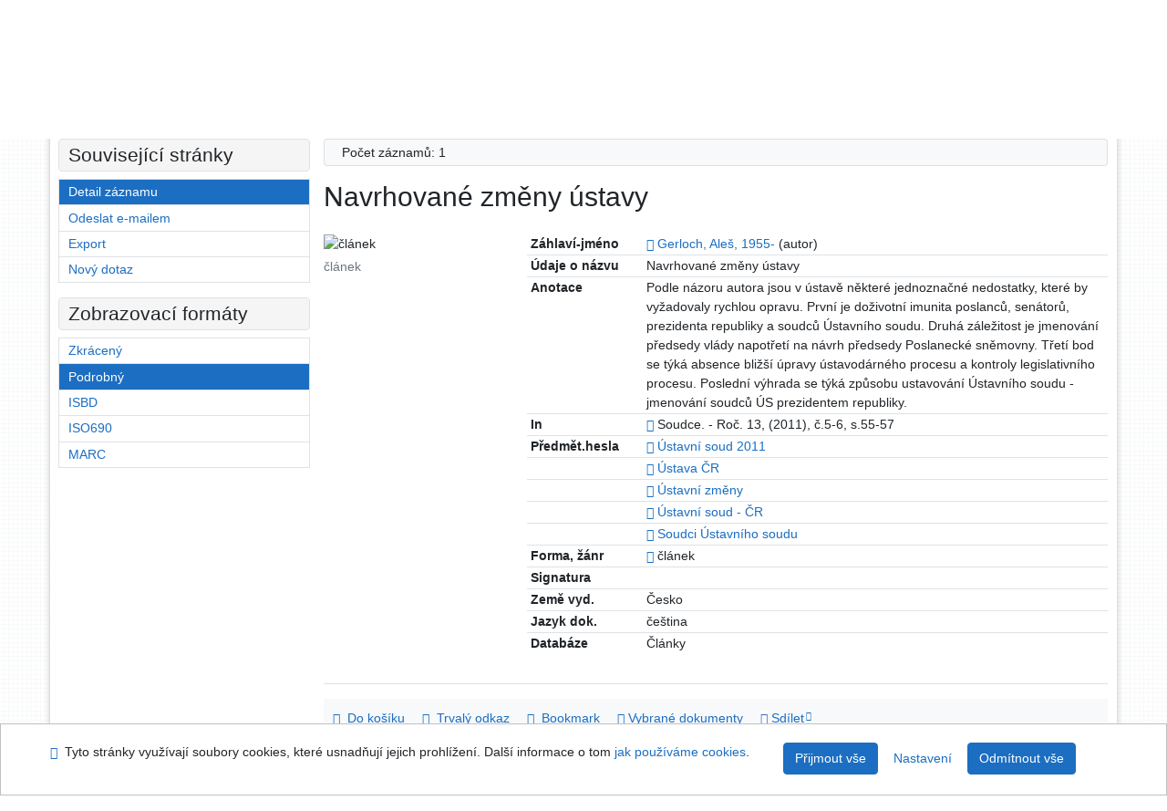

--- FILE ---
content_type: text/html; charset=utf-8
request_url: https://knihovna.usoud.cz/arl-us/cs/detail-us_us_cat-0007933-Navrhovane-zmeny-ustavy/?disprec=8&iset=1
body_size: 9205
content:

<!-- TPL: csp.templates2.parts.root -->
<!DOCTYPE html><html id="detail" lang="cs-CZ" dir="ltr" class=""><head>

<!-- TPL: csp.templates2.parts.head -->
<meta name="viewport" content="width=device-width, initial-scale=1, shrink-to-fit=no"><meta charset="UTF-8"><meta id="ipac" name="author" content="IPAC: Cosmotron Bohemia, s.r.o. - www.cosmotron.cz" data-version="4.8.63a - 22.05.2025" data-login="0" data-ns="" data-url="https://knihovna.usoud.cz/i2/" data-ictx="us" data-skin="bs1" data-cachebuster="" data-logbasket="0" data-elink="0" data-lang="cs" data-country="CZ" data-scrollup="" data-src="us_us_cat" data-cookie-choose=1 data-cookie-preferential=0 data-cookie-analytical=0 data-cookie-marketing=0 data-mainjs="">
<!-- TPL: csp.templates2.parts.metaog -->

<!-- TPL: csp.templates2.parts.metalink -->
<link rel="help" href="https://knihovna.usoud.cz/arl-us/cs/napoveda/?key=detail" title="Nápověda"><link rel="home" href="https://knihovna.usoud.cz/arl-us/cs/detail-us_us_cat-0007933-Navrhovane-zmeny-ustavy/"><link rel="alternate" hreflang="cs-CZ" href="https://knihovna.usoud.cz/arl-us/cs/detail/?&amp;idx=us_us_cat*0007933&amp;iset=1&amp;disprec=8"><link rel="alternate" hreflang="x-default" href="https://knihovna.usoud.cz/arl-us/cs/detail/?&amp;idx=us_us_cat*0007933&amp;iset=1&amp;disprec=8"><link rel="alternate" hreflang="en-GB" href="https://knihovna.usoud.cz/arl-us/en/detail/?&amp;idx=us_us_cat*0007933&amp;iset=1&amp;disprec=8"><link rel="manifest" href="https://knihovna.usoud.cz/arl-us/cs/webmanifest/" title="PWA"><link rel="license" href="https://knihovna.usoud.cz/arl-us/cs/IPAC/?#ipac-copyright" title="Autorské právo"><link rel="contents" href="https://knihovna.usoud.cz/arl-us/cs/mapa-stranek/" title="Mapa stránek"><link rel="search" id="opensearch" type="application/opensearchdescription+xml" href="https://knihovna.usoud.cz/arl-us/cs/opensearch/?type=xml" title="IPAC ÚS v Brně" data-query="Chcete vyhledávací modul OpenSearch nainstalovat?">
<!-- TPL: csp.templates2.parts.metaapp -->
<meta name="mobile-web-app-capable" content="yes"><meta name="apple-mobile-web-app-capable" content="yes"><meta name="apple-mobile-web-app-title" content="ÚS v Brně"><meta name="apple-mobile-web-app-status-bar-style" content="#FFFFFF"><meta name="theme-color" content="#FFFFFF"><meta name="author" content="Knihovna Ústavního soudu"><meta name="twitter:dnt" content="on">
<meta name="keywords" content="detail,IPAC"><meta name="description" content="Detail záznamu - Navrhované změny ústavy - Detailní zobrazení záznamu - Knihovna Ústavního soudu  "><meta name="robots" content="all">
<!-- TPL: csp.templates2.parts.headcss -->
<link rel="preload" as="style" href="https://knihovna.usoud.cz/i2/css/bskin1.css"><link rel="stylesheet" href="https://knihovna.usoud.cz/i2/css/bskin1.css"><link rel="stylesheet" media="print" href="https://knihovna.usoud.cz/i2/css/print.css"><link rel="stylesheet" href="https://knihovna.usoud.cz/i2/user/us/css/buser.css">

<!-- TPL: csp.templates2.detail.meta -->

<!-- TPL: csp.templates2.detail.metalink -->
<link rel="alternate" type="application/marc" href="https://knihovna.usoud.cz/arl-us/cs/export/?idx=us_us_cat*0007933&amp;charset=UTF8&amp;format=LINEMARC" title="MARC - Navrhované změny ústavy"><link rel="alternate" type="application/marc" href="https://knihovna.usoud.cz/arl-us/cs/export/?idx=us_us_cat*0007933&amp;charset=UTF8&amp;format=ISO2709" title="MARC ISO2709 - Navrhované změny ústavy"><link rel="alternate" type="application/marcxml+xml" href="https://knihovna.usoud.cz/arl-us/cs/export/?idx=us_us_cat*0007933&amp;charset=UTF8&amp;format=XML" title="MARC XML - Navrhované změny ústavy"><link rel="alternate" type="application/rdf+xml" href="https://knihovna.usoud.cz/arl-us/cs/detail-us_us_cat-0007933-Navrhovane-zmeny-ustavy/?st=feed&amp;feed=rdf"><link rel="preconnect" href="https://cache2.obalkyknih.cz" crossorigin="anonymous"><link rel="dns-prefetch" href="https://cache2.obalkyknih.cz"><link rel="canonical" href="https://knihovna.usoud.cz/arl-us/cs/detail-us_us_cat-0007933-Navrhovane-zmeny-ustavy/">
<!-- TPL: csp.templates2.detail.metaog -->
<meta property="og:url" prefix="og: https://ogp.me/ns/og#" content="https://knihovna.usoud.cz/arl-us/cs/detail-us_us_cat-0007933-Navrhovane-zmeny-ustavy/"><meta property="og:title" prefix="og: https://ogp.me/ns/og#" content="Navrhované změny ústavy"><meta property="og:type" prefix="og: https://ogp.me/ns/og#" content="article"><meta property="article:author" prefix="article: https://ogp.me/ns/article#" content="https://knihovna.usoud.cz/arl-us/cs/detail-us_us_auth-m0001580-Gerloch-Ales-1955/"><meta property="article:tag" prefix="article: https://ogp.me/ns/article#" content="Ústavní soud 2011"><meta property="article:tag" prefix="article: https://ogp.me/ns/article#" content="Ústava ČR"><meta property="article:tag" prefix="article: https://ogp.me/ns/article#" content="Ústavní změny"><meta property="article:tag" prefix="article: https://ogp.me/ns/article#" content="Ústavní soud - ČR"><meta property="article:tag" prefix="article: https://ogp.me/ns/article#" content="Soudci Ústavního soudu"><meta name="article:publisher" prefix="article: https://ogp.me/ns/article#" content="2011">
<!-- TPL: csp.templates2.detail.metatwitter -->
<meta name="twitter:card" prefix="twitter: https://ogp.me/ns/twitter#" content="summary"><meta name="twitter:title" prefix="twitter: https://ogp.me/ns/twitter#" content="Navrhované změny ústavy"><meta name="twitter:url" prefix="twitter: https://ogp.me/ns/twitter#" content="https://knihovna.usoud.cz/arl-us/cs/detail-us_us_cat-0007933-Navrhovane-zmeny-ustavy/"><meta name="twitter:description" prefix="twitter: https://ogp.me/ns/twitter#" content="článek 'Navrhované změny ústavy' ">
<!-- TPL: csp.templates2.detail.metaszn -->
<meta name="szn:galleries-image-link" content="https://knihovna.usoud.cz/arl-us/cs/detail-us_us_cat-0007933-Navrhovane-zmeny-ustavy/?st=feed&amp;feed=sznimages">
<!-- TPL: csp.templates2.detail.schemaarticle -->
-<script type="application/ld+json">
{
  "@context": "https://schema.org",
  "@type": "Article",
  "@id": "https://knihovna.usoud.cz/arl-us/cs/detail-us_us_cat-0007933-Navrhovane-zmeny-ustavy/",
  "url": "https://knihovna.usoud.cz/arl-us/cs/detail-us_us_cat-0007933-Navrhovane-zmeny-ustavy/",
   	"author": [
       {
            "@type": "Person",
            "name": "Gerloch, Aleš",
            "url": "https://knihovna.usoud.cz/arl-us/cs/detail-us_us_auth-m0001580-Gerloch-Ales-1955/",
            "@id": "https://knihovna.usoud.cz/arl-us/cs/detail-us_us_auth-m0001580-Gerloch-Ales-1955/"      }	],
   "publisher": [
      {
            "@type": "Organization",
"location": "Praha","name": "2011"      }	],
   "image": [
   		""   ],
      "keywords": "Ústavní soud 2011, Ústava ČR, Ústavní změny, Ústavní soud - ČR, Soudci Ústavního soudu",
      "dateModified": "2014-05-23T11:04:00Z",
      "description": "článek 'Navrhované změny ústavy' ",
      "headline": "Navrhované změny ústavy"
}
</script>
<script data-main="https://knihovna.usoud.cz/i2/js/conf.detail.js" src="https://knihovna.usoud.cz/i2/js/require.js"></script>
<!-- TPL: csp.templates2.parts.body -->
<title>
Navrhované změny ústavy
</title>
</head>
<body class="nojs us_us_cat">
<div id="body">
<div id="page" class="container">

<!-- TPL: csp.templates2.parts.accessibilitynav -->
<div id="accessibility-nav" class="sr-only sr-only-focusable" data-scrollup-title="Přesunout se na začátek stránky"><nav aria-label="Odkazy k přeskočení">
<ul>
<li><a accesskey="0" href="#content">Přejít na obsah</a></li><li><a href="#nav">Přejít na menu</a></li><li><a href="https://knihovna.usoud.cz/arl-us/cs/prohlaseni-o-pristupnosti/?#content" accesskey="1" title="Prohlášení o webové přístupnosti" aria-label="Prohlášení o webové přístupnosti">Prohlášení o webové přístupnosti</a></li></ul>
</nav>
</div>
<!-- TPL: csp.user.us.templates2.parts.header -->
<div id="header" class="container"><header>
<div class="row m-0"><div id="brand" class="col-lg-9 col-md-7 col-sm-6 col-12 mt-1"><div class="container mt-2"><a href="http://www.usoud.cz/knihovna/" title="Knihovna Ústavního soudu"><img class="img-fluid" alt="Logo Knihovna Ústavního soudu" src="https://knihovna.usoud.cz/i2/user/us/img/logo.svg"></a></div></div><div id="header-info-box" class="col-lg-3 col-md-5 col-sm-6 col-12"><div class="container">
<!-- TPL: csp.templates2.parts.languages -->
<div id="language" class="mb-2 lang"><div class="cs btn active first"><a dir="ltr" rel="alternate" href="https://knihovna.usoud.cz/arl-us/cs/detail/?&amp;idx=us_us_cat*0007933&amp;iset=1&amp;disprec=8" hreflang="cs-CZ" lang="cs-CZ" title="Česká verze" aria-label="Česká verze"><i aria-hidden="true" class="flag-cs"></i> Česky</a></div><div class="en btn x last"><a dir="ltr" rel="alternate" href="https://knihovna.usoud.cz/arl-us/en/detail/?&amp;idx=us_us_cat*0007933&amp;iset=1&amp;disprec=8" hreflang="en-GB" lang="en-GB" title="English version" aria-label="English version"><i aria-hidden="true" class="flag-en"></i> English</a></div></div><div id="basket-info"><a href="https://knihovna.usoud.cz/arl-us/cs/kosik/" aria-live="polite" rel="nofollow" class="ibasket nav-link" data-title="V košíku" title="V košíku 0" aria-label="V košíku 0"><i class="icon-basket" aria-hidden="true"></i>
V košíku (<output class="count">0</output>)</a></div></div></div></div></header>

<!-- TPL: csp.templates2.parts.mainmenu -->
<nav id="nav" class="navbar navbar-expand-lg"  aria-label="Hlavní menu">
<button type="button" aria-label="Boční menu" class="navbar-toggler collapsed btn-nav"  data-toggle="collapse" aria-controls="nav-aside" data-target="#nav-aside" id="btn-aside">
<i aria-hidden="true" class="icon-aside"></i>
</button>
<button type="button" aria-label="Hlavní menu" class="navbar-toggler collapsed btn-nav" id="btn-nav" data-toggle="collapse" aria-controls="nav-main" data-target="#nav-main">
<i aria-hidden="true" class="icon-menu"></i>
</button>
<div class="collapse navbar-collapse" id="nav-main"><ul class="navbar-main navbar-nav mr-auto">
<li id="nav-search" class="first nav-item">
<a href="https://knihovna.usoud.cz/arl-us/cs/index/" title="Vyhledávání v online katalogu" aria-label="Vyhledávání v online katalogu" rel="nofollow" class="nav-link">Vyhledávání</a>
</li>
<li id="nav-account" class="nav-item">
<a href="https://knihovna.usoud.cz/arl-us/cs/konto/" title="Informace o účtě uživatele" aria-label="Informace o účtě uživatele" rel="nofollow" class="nav-link">Konto</a>
</li>
<li id="nav-settings" class="nav-item">
<a href="https://knihovna.usoud.cz/arl-us/cs/nastaveni/" title="Nastavení" aria-label="Nastavení" rel="nofollow" class="nav-link">Nastavení účtu</a>
</li>
<li id="nav-help" class="nav-item">
<a href="https://knihovna.usoud.cz/arl-us/cs/napoveda/?key=detail" title="Nápověda k online katalogu IPAC" aria-label="Nápověda k online katalogu IPAC" class="nav-link">Nápověda</a>
</li>
<li id="nav-contact" class="nav-item">
<a href="https://knihovna.usoud.cz/arl-us/cs/kontakt/" title="Stránka s kontakty na knihovnu" aria-label="Stránka s kontakty na knihovnu" class="nav-link">Kontakt</a>
</li>

</ul>
<ul class="navbar-login navbar-nav">

<!-- TPL: csp.templates2.parts.menuaccount -->

<!-- TPL: csp.templates2.parts.ladenkalink -->
<li id="nav-login" class="nav-item"><a href="https://knihovna.usoud.cz/arl-us/cs/prihlaseni/?opal=detail&amp;idx=us_us_cat*0007933&amp;iset=1&amp;disprec=8" class="nav-link " title="Přihlášení uživatele do online katalogu" aria-label="Přihlášení uživatele do online katalogu"><i aria-hidden="true" class="icon-user"></i>&nbsp; Přihlášení</a></li></ul>
</div></nav>
</div><main id="content">

<!-- TPL: csp.templates2.parts.breadcrumb -->
<script type="application/ld+json">
{
    "@context": "https://schema.org",
    "@graph": [{
        "@type": "WebSite",
        "@id": "https://knihovna.usoud.cz/arl-us/cs/index/",
        "url": "https://knihovna.usoud.cz/arl-us/cs/index/",
        "version": "4.8.63a - 22.05.2025",
        "name": "Knihovna Ústavního soudu",
        "description": "Detail záznamu - Navrhované změny ústavy - Detailní zobrazení záznamu - Knihovna Ústavního soudu  ",
        "inLanguage": "cs",
        "potentialAction": {
            "@type": "SearchAction",
            "target": "https://knihovna.usoud.cz/arl-us/cs/vysledky/?field=G&amp;search=Hledat&amp;term={q}",
            "query-input": "name=q"
        }
    }, {
        "@type": "WebPage",
        "@id": "https://knihovna.usoud.cz/arl-us/cs/detail-us_us_cat-0007933-Navrhovane-zmeny-ustavy/",
        "url": "https://knihovna.usoud.cz/arl-us/cs/detail-us_us_cat-0007933-Navrhovane-zmeny-ustavy/",
        "name": "Detail záznamu",
        "description": "Detailní zobrazení záznamu",
        "inLanguage": "cs"
    }
    ,{
        "@type": "BreadcrumbList",
        "itemListElement": [
            {
            "@type": "ListItem",
            "position": 1,
            "item": {
                "@id": "https://knihovna.usoud.cz/arl-us/cs/index/",
                "name": "Hlavní stránka"
                }
            }
,            {
            "@type": "ListItem",
            "position": 2,
            "item": {
                "@id": "https://knihovna.usoud.cz/arl-us/cs/vysledky/?iset=1&amp;disprec=8&amp;idx=us_us_cat*0007933",
                "name": "Výsledky vyhledávání"
                }
            }
,            {
            "@type": "ListItem",
            "position": 3,
            "item": {
                "@id": "https://knihovna.usoud.cz/arl-us/cs/detail-us_us_cat-0007933-Navrhovane-zmeny-ustavy/",
                "name": "Detail záznamu"
                }
            }
        ]
    }
    ]
}
</script>

<!-- TPL: csp.templates2.parts.systemalert -->

<!-- TPL: csp.templates2.parts.ladenka -->

<!-- TPL: csp.templates2.detail.main -->

<!-- TPL: csp.templates2.detail.page -->
<div id="outer" class="row"><div id='bside'><div id="inner" class="container">
<!-- TPL: csp.templates2.detail.paging -->
<div class="resultbox card card-body bg-light mb-3"><div class="row justify-content-between"><div class="query-info align-self-center col-sm-12 ">Počet záznamů: 1 &nbsp;
</div></div></div><div class="row"><div class=""><div class="container"><h1>Navrhované změny ústavy</h1></div></div></div>
<!-- TPL: csp.templates2.detail.zf -->
<div id="result-body"><ol class="list-group">

<!-- TPL: csp.templates2.result.zdetail -->
<li data-idx="us_us_cat*0007933" id="item-us_us_cat0007933" class="list-group-item result-item odd zf-detail us_us_cat "><div class="li-row row"><div class="format col-sm-9"><div><div class="col-request d-md-block d-lg-none">
<!-- TPL: csp.templates2.result.request -->
</div><div class="zf"><!-- zf: TF_UF_US: -->
<!-- fmtRec: TF_US_UF_I -->
<!-- TPL: csp.templates2.zf.tf -->
<div class="table-responsive"><div id="toolbar-t1tf-us_us_cat0007933"></div><table class="table table-sm zfTF" data-check-on-init="true" data-btn-resize="true" data-mobile-responsive="true" data-toolbar="#toolbar-t1tf-us_us_cat0007933" id="t1tf-us_us_cat0007933">
<col class="zf_prefix"><col class="zf_value">
<tr><th scope="row" data-sortable="true">Záhlaví-jméno</th><td><a href="https://knihovna.usoud.cz/arl-us/cs/detail-us_us_auth-m0001580-Gerloch-Ales-1955/?iset=1&amp;qt=mg" title="Odkaz na související záznam (search us_us_auth T001=m0001580)" aria-label="Odkaz na související záznam"><span class="icon-search" aria-hidden="true"></span></a> <a href="https://knihovna.usoud.cz/arl-us/cs/vysledky/?src=us_us_cat&amp;field=AUP&amp;term=%22%5EGerloch%2C%20Ale%C5%A1%2C%201955-%5E%22&amp;qt=zf&amp;disp=%20Gerloch%2C%20Ale%C5%A1%2C%201955-" title="Hledat záznamy (search us_us_cat AUP=&#34;^Gerloch, Aleš, 1955-^&#34;)"> Gerloch, Aleš, 1955-</a>&nbsp;(autor)
</td></tr><tr><th scope="row" data-sortable="true">Údaje o názvu</th><td>Navrhované změny ústavy
</td></tr><tr><th scope="row" data-sortable="true">Anotace</th><td>Podle názoru autora jsou v ústavě některé jednoznačné nedostatky, které by vyžadovaly rychlou opravu. První je doživotní imunita poslanců, senátorů, prezidenta republiky a soudců Ústavního soudu. Druhá záležitost je jmenování předsedy vlády napotřetí na návrh předsedy Poslanecké sněmovny. Třetí bod se týká absence bližší úpravy ústavodárného procesu a kontroly legislativního procesu. Poslední výhrada se týká způsobu ustavování Ústavního soudu - jmenování soudců ÚS prezidentem republiky.
</td></tr><tr><th scope="row" data-sortable="true">In</th><td><a href="https://knihovna.usoud.cz/arl-us/cs/detail-us_us_cat-0005773-Soudce/?iset=1&amp;qt=mg" title="Odkaz na související záznam (search us_us_cat T001=0005773)" aria-label="Odkaz na související záznam"><span class="icon-search" aria-hidden="true"></span></a> Soudce. - Roč. 13, (2011), č.5-6, s.55-57
</td></tr><tr><th scope="row" data-sortable="true">Předmět.hesla</th><td><a href="https://knihovna.usoud.cz/arl-us/cs/detail-us_us_auth-0004199-ustavni-soud-2011/?iset=1&amp;qt=mg" title="Odkaz na související záznam (search us_us_auth T001=0004199)" aria-label="Odkaz na související záznam"><span class="icon-search" aria-hidden="true"></span></a> <a href="https://knihovna.usoud.cz/arl-us/cs/vysledky/?src=us_us_cat&amp;field=SUBJECT&amp;term=%22%5E%C3%9Astavn%C3%AD%20soud%202011%5E%22&amp;qt=zf&amp;disp=%20%C3%9Astavn%C3%AD%20soud%202011" title="Hledat záznamy (search us_us_cat SUBJECT=&#34;^Ústavní soud 2011^&#34;)"> Ústavní soud 2011</a>
</td></tr><tr><th scope="row" data-sortable="true"></th><td><a href="https://knihovna.usoud.cz/arl-us/cs/detail-us_us_auth-z0003720-ustava-cR/?iset=1&amp;qt=mg" title="Odkaz na související záznam (search us_us_auth T001=z0003720)" aria-label="Odkaz na související záznam"><span class="icon-search" aria-hidden="true"></span></a> <a href="https://knihovna.usoud.cz/arl-us/cs/vysledky/?src=us_us_cat&amp;field=SUBJECT&amp;term=%22%5E%C3%9Astava%20%C4%8CR%5E%22&amp;qt=zf&amp;disp=%20%C3%9Astava%20%C4%8CR" title="Hledat záznamy (search us_us_cat SUBJECT=&#34;^Ústava ČR^&#34;)"> Ústava ČR</a>
</td></tr><tr><th scope="row" data-sortable="true"></th><td><a href="https://knihovna.usoud.cz/arl-us/cs/detail-us_us_auth-z0003910-ustavni-zmeny/?iset=1&amp;qt=mg" title="Odkaz na související záznam (search us_us_auth T001=z0003910)" aria-label="Odkaz na související záznam"><span class="icon-search" aria-hidden="true"></span></a> <a href="https://knihovna.usoud.cz/arl-us/cs/vysledky/?src=us_us_cat&amp;field=SUBJECT&amp;term=%22%5E%C3%9Astavn%C3%AD%20zm%C4%9Bny%5E%22&amp;qt=zf&amp;disp=%20%C3%9Astavn%C3%AD%20zm%C4%9Bny" title="Hledat záznamy (search us_us_cat SUBJECT=&#34;^Ústavní změny^&#34;)"> Ústavní změny</a>
</td></tr><tr><th scope="row" data-sortable="true"></th><td><a href="https://knihovna.usoud.cz/arl-us/cs/detail-us_us_auth-z0003894-ustavni-soud-cR/?iset=1&amp;qt=mg" title="Odkaz na související záznam (search us_us_auth T001=z0003894)" aria-label="Odkaz na související záznam"><span class="icon-search" aria-hidden="true"></span></a> <a href="https://knihovna.usoud.cz/arl-us/cs/vysledky/?src=us_us_cat&amp;field=SUBJECT&amp;term=%22%5E%C3%9Astavn%C3%AD%20soud%20-%20%C4%8CR%5E%22&amp;qt=zf&amp;disp=%20%C3%9Astavn%C3%AD%20soud%20-%20%C4%8CR" title="Hledat záznamy (search us_us_cat SUBJECT=&#34;^Ústavní soud - ČR^&#34;)"> Ústavní soud - ČR</a>
</td></tr><tr><th scope="row" data-sortable="true"></th><td><a href="https://knihovna.usoud.cz/arl-us/cs/detail-us_us_auth-z0003143-Soudci-ustavniho-soudu/?iset=1&amp;qt=mg" title="Odkaz na související záznam (search us_us_auth T001=z0003143)" aria-label="Odkaz na související záznam"><span class="icon-search" aria-hidden="true"></span></a> <a href="https://knihovna.usoud.cz/arl-us/cs/vysledky/?src=us_us_cat&amp;field=SUBJECT&amp;term=%22%5ESoudci%20%C3%9Astavn%C3%ADho%20soudu%5E%22&amp;qt=zf&amp;disp=%20Soudci%20%C3%9Astavn%C3%ADho%20soudu" title="Hledat záznamy (search us_us_cat SUBJECT=&#34;^Soudci Ústavního soudu^&#34;)"> Soudci Ústavního soudu</a>
</td></tr><tr><th scope="row" data-sortable="true">Forma, žánr</th><td><a href="https://knihovna.usoud.cz/arl-us/cs/detail-us_us_auth-0000603-clanek/?iset=1&amp;qt=mg" title="Odkaz na související záznam (search us_us_auth T001=0000603)" aria-label="Odkaz na související záznam"><span class="icon-search" aria-hidden="true"></span></a> článek
</td></tr><tr><th scope="row" data-sortable="true">Signatura</th><td>
</td></tr><tr><th scope="row" data-sortable="true">Země vyd.</th><td>Česko
</td></tr><tr><th scope="row" data-sortable="true">Jazyk dok.</th><td>čeština
</td></tr><tr><th scope="row" data-sortable="true">Databáze</th><td>Články
</td></tr></table>
</div></div></div></div><div class="aside col-sm-3">
<!-- TPL: csp.templates2.result.image -->
<div class="img"><img class="type img-fluid"  alt="článek" src="https://knihovna.usoud.cz/i2/bs1/doc/article.png"><p class="form-text">článek</p>
</div><div class="nav"><div class="d-none d-lg-block">
<!-- TPL: csp.templates2.result.request -->
</div></div></div></div>
<!-- fmtRec: TF_US_UF_I_2 -->
<!-- TPL: csp.templates2.result.tabs -->
<ul class="mt-3 nav nav-tabs" role="tablist">
</ul>
<div class="tab-content" id="tab-content1"></div>
<!-- TPL: csp.templates2.result.gallery -->
<div id="osd1-root" class="openseadragon-root"><div id="osd1-toolbar" class="openseadragon-toolbar"><div class="btn-toolbar justify-content-between" role="toolbar"><div class="btn-group" role="group"><button id="osd1-btn-zoomin" data-config="zoomInButton" title="Přiblížit obrázek" aria-label="Přiblížit obrázek" type="button" class="btn btn-light btn-zoomin"><i aria-hidden="true" class="icon-plus"></i></button>
<button id="osd1-btn-zoomout" data-config="zoomOutButton" title="Oddálit obrázek" aria-label="Oddálit obrázek" type="button" class="btn btn-light btn-zoomout"><i aria-hidden="true" class="icon-minus"></i></button>
<button id="osd1-btn-home" data-config="homeButton" title="Původní velikost obrázku" aria-label="Původní velikost obrázku" type="button" class="btn btn-light btn-home"><i class="icon-home"></i></button>
<button id="osd1-btn-fullpage" data-config="fullPageButton" title="Přepnout celou stránku" aria-label="Přepnout celou stránku" type="button" class="btn btn-light btn-fullpage"><i aria-hidden="true" class="icon-normalscreen"></i></button>
<button id="osd1-btn-info" title="Info" aria-label="Info" type="button" class="btn btn-light btn-info"><i aria-hidden="true" class="icon-info"></i> <span class="head-openseadragon-title"></span></button>
</div><div class="btn-group" role="group"><button id="osd1-btn-rotateleft" data-config="rotateLeftButton" title="Otočit doleva" aria-label="Otočit doleva" type="button" class="btn btn-light btn-rotateleft"><i aria-hidden="true" class="icon-undo"></i></button>
<button id="osd1-btn-rotateright" data-config="rotateRightButton" title="Otočit doprava" aria-label="Otočit doprava" type="button" class="btn btn-light btn-rotateright"><i aria-hidden="true" class="icon-redo"></i></button>
<a id="osd1-btn-download" title="Stáhnout" aria-label="Stáhnout" role="button" download href="#" target="_blank" class="btn btn-light btn-download"><i aria-hidden="true" class="icon-export"></i></a><span id="osd1-text-currentpage" class="btn text-currentpage"></span><button id="osd1-btn-previous" data-config="previousButton" title="Předcházející strana" aria-label="Předcházející strana" type="button" class="btn btn-light btn-previous"><i aria-hidden="true" class="icon-menu-left"></i></button>
<button id="osd1-btn-next" data-config="nextButton" title="Další strana" aria-label="Další strana" type="button" class="btn btn-light btn-next"><i aria-hidden="true" class="icon-menu-right"></i></button>
</div></div></div><div id="osd1" class="openseadragon" data-data="#tpl-json-osd1" data-dataurl="https://knihovna.usoud.cz/arl-us/cs/detail/?type=xml&amp;st=ajax" data-toolbar="#osd1-toolbar" data-source="#osd1-source"><noscript>
</noscript>
</div><div><ul id="osd1-source" class="nav row openseadragon-source">

</ul>
<script id="tpl-json-osd1" type="text/x-jsrender">
[
]
</script>
</div></div>
<!-- TPL: csp.templates2.result.operations -->
<div class="nav5"><nav class="navbar bg-light pl-0" aria-label="Odkazy k záznamu">
<ul class="nav nav-pills">
<li class="basket nav-item" aria-live="assertive"><a href="https://knihovna.usoud.cz/arl-us/cs/kosik/?idx=us_us_cat*0007933&amp;add=1" rel="nofollow" role="button" data-idx="us_us_cat*0007933" aria-controls="basket-info" aria-label="Vložit do košíku: Navrhované změny ústavy" title="Vložit do košíku: Navrhované změny ústavy" class="addcart nav-link"><i aria-hidden="true" class="icon-basket"></i>&nbsp; Do košíku</a></li><li class="permalink nav-item"><a href="https://knihovna.usoud.cz/arl-us/cs/detail-us_us_cat-0007933-Navrhovane-zmeny-ustavy/" class="url nav-link" rel="bookmark" data-title="Navrhované změny ústavy" title="Trvalý odkaz na záznam: Navrhované změny ústavy" aria-label="Trvalý odkaz na záznam: Navrhované změny ústavy"><i aria-hidden="true" class="icon-permalink"></i>&nbsp; Trvalý odkaz</a></li><li class="bookmark nav-item"><a href="https://knihovna.usoud.cz/arl-us/cs/bookmark/?idx=us_us_cat*0007933&amp;disprec=1&amp;idx=us_us_cat*0007933&amp;iset=1&amp;disprec=8" rel="nofollow" class="nav-link" title="Nástroj pro práci se záznamem: Navrhované změny ústavy" aria-label="Nástroj pro práci se záznamem: Navrhované změny ústavy"><i aria-hidden="true" class="icon-bookmark"></i>&nbsp; Bookmark</a></li><li class="comment nav-item">
<!-- TPL: csp.templates2.rating.operation -->
</li><li class="mydoc nav-item"><a href="https://knihovna.usoud.cz/arl-us/cs/vybrane-dokumenty/?idx=us_us_cat*0007933&amp;f_new=1&amp;idx=us_us_cat*0007933&amp;iset=1&amp;disprec=8" data-modal-login="1" rel="nofollow" class="nav-link" title="Seznam a správa dokumentů uživatele: Navrhované změny ústavy" aria-label="Seznam a správa dokumentů uživatele: Navrhované změny ústavy"><i aria-hidden="true" class="icon-mydocuments"></i>&nbsp;Vybrané dokumenty</a></li><li class="nav-item facebook">
<div class='fb-share-button nav-link' data-href='https%3A%2F%2Fknihovna.usoud.cz%2Farl-us%2Fcs%2Fdetail-us_us_cat-0007933-Navrhovane-zmeny-ustavy%2F' data-layout='button' data-size='small'><a class='fb-xfbml-parse-ignore' rel='external' target='_blank' href='https://www.facebook.com/sharer/sharer.php?u=https%3A%2F%2Fknihovna.usoud.cz%2Farl-us%2Fcs%2Fdetail-us_us_cat-0007933-Navrhovane-zmeny-ustavy%2F' title='Sdílet na Facebooku'><i class='icon-facebook' aria-hidden='true'></i>  Sdílet</a></div></li></ul>
</nav>
</div></li></ol>
</div>
<!-- TPL: csp.templates2.detail.map -->

<!-- TPL: csp.templates2.detail.paging -->
<div class="resultbox card card-body bg-light mb-3"><div class="row justify-content-between"><div class="query-info align-self-center col-sm-12 ">Počet záznamů: 1 &nbsp;
</div></div></div></div></div>
<!-- TPL: csp.templates2.detail.aside -->
<div id="aside" class="navbar-expand-lg"><div class="collapse navbar-collapse" id="nav-aside"><aside aria-label="Související stránky">
<!-- TPL: csp.templates2.detail.submenu -->
<div id="nav1" class="part"><h2>Související stránky</h2><ul class="nav flex-column"><li id="nav1-detail" class="nav-item"><a href="https://knihovna.usoud.cz/arl-us/cs/detail-us_us_cat-0007933-Navrhovane-zmeny-ustavy/?iset=1&amp;disprec=8" class="nav-link active" title="Detailní zobrazení záznamu" aria-label="Detailní zobrazení záznamu">Detail záznamu</a></li><li id="nav1-mail" class="nav-item"><a href="https://knihovna.usoud.cz/arl-us/cs/odeslat-email/?idx=us_us_cat*0007933&amp;iset=1&amp;disprec=8" rel="nofollow" class="nav-link" title="Odeslání záznamů na e-mail" aria-label="Odeslání záznamů na e-mail">Odeslat e-mailem</a></li><li id="nav1-export" class="nav-item"><a href="https://knihovna.usoud.cz/arl-us/cs/export/?idx=us_us_cat*0007933&amp;iset=1&amp;disprec=8" rel="nofollow" class="nav-link" title="Export záznamu" aria-label="Export záznamu">Export</a></li><li id="nav1-new" class="nav-item"><a href="https://knihovna.usoud.cz/arl-us/cs/index/" rel="nofollow" class="nav-link" title="Vyhledávání v online katalogu" aria-label="Vyhledávání v online katalogu">Nový dotaz</a></li></ul></div><div id="format" class="part"><h2>Zobrazovací formáty</h2><ul class="nav flex-column"><li class="nav-item"><a href="https://knihovna.usoud.cz/arl-us/cs/detail/?zf=SHORT&amp;idx=us_us_cat*0007933&amp;iset=1&amp;disprec=8" class="nav-link " rel="nofollow" title="Formát: Zkrácený" aria-label="Formát: Zkrácený">Zkrácený</a></li><li class="nav-item"><a href="https://knihovna.usoud.cz/arl-us/cs/detail/?zf=TF_UF_US&amp;idx=us_us_cat*0007933&amp;iset=1&amp;disprec=8" class="nav-link active" rel="nofollow" title="Formát: Podrobný" aria-label="Formát: Podrobný">Podrobný</a></li><li class="nav-item"><a href="https://knihovna.usoud.cz/arl-us/cs/detail/?zf=TF_ISBDH&amp;idx=us_us_cat*0007933&amp;iset=1&amp;disprec=8" class="nav-link " rel="nofollow" title="Formát: ISBD" aria-label="Formát: ISBD">ISBD</a></li><li class="nav-item"><a href="https://knihovna.usoud.cz/arl-us/cs/detail/?zf=TF_ISO_US&amp;idx=us_us_cat*0007933&amp;iset=1&amp;disprec=8" class="nav-link " rel="nofollow" title="Formát: ISO690" aria-label="Formát: ISO690">ISO690</a></li><li class="nav-item"><a href="https://knihovna.usoud.cz/arl-us/cs/detail/?zf=DATA&amp;idx=us_us_cat*0007933&amp;iset=1&amp;disprec=8" class="nav-link " rel="nofollow" title="Formát: MARC" aria-label="Formát: MARC">MARC</a></li></ul></div>
<!-- TPL: csp.templates2.parts.headaside -->

<!-- TPL: csp.templates2.parts.footeraside -->
</aside></div></div></div>
<!-- TPL: csp.templates2.result.jstemplate -->

<!-- TPL: csp.templates2.parts.jstable -->
<script id="tpl-toolbar" type="text/x-jsrender">
{{if isform}}
<button type="button" data-toggle="tooltip" data-link="{on ~doCheck}" id="btn-check-{{:id}}" class="btn-check btn btn-light" aria-label="Označit vše" title="Označit vše">
<i class="icon-check" aria-hidden="true"></i>
</button>
<button type="button" data-toggle="tooltip" data-link="{on ~doUnCheck}" id="btn-uncheck-{{:id}}" class="btn-uncheck btn btn-light" aria-label="Odznačit vše" title="Odznačit vše">
<i class="icon-uncheck" aria-hidden="true"></i>
</button>
{{/if}}
</script>
<script id="tpl-table-loading" type="text/x-jsrender">
<span class="icon-loading" aria-hidden="true" aria-live="polite" role="alert" aria-busy="true" aria-label="Načítání"><span role="progressbar" aria-valuetext="Načítání"><i class="icon-loading" aria-hidden="true"></i></span></span></script>
<script id="tpl-table-price" type="text/x-jsrender">
<span class="{{:class}}"><b>{{:sign}}</b>{{:price}}</span></script><script id="tpl-loading" type="text/x-jsrender">
<div class="ipac-loading" role="alert" aria-live="polite" aria-busy="true" aria-label="Načítání"><span role="progressbar" aria-valuetext="Načítání"><i class="icon-loading" aria-hidden="true"></i></span></div></script>
<script id="tpl-permalink" type="text/x-jsrender"  title="Trvalý odkaz na záznam">
<h3>{{:title}}</h3>
<p class="link"><a href="{{:href}}">Přejít na stránku</a></p>
<div role="form"><div class="form-group"><label for="plink-l" class="col-sm-12">Zkopírovat do schránky</label>
<div class="col-sm-12"><div class="input-group"><input readonly="readonly" class="form-control" onclick="this.select();" inputmode="none" type="url" value="{{:href}}" id="plink-l"><div role="button" class="input-group-append input-group-text ipac-clipboard btn" data-toggle="tooltip" data-clipboard-action="copy" aria-controls="plink-l" data-clipboard-target="#plink-l" title="Zkopírovat do schránky" data-title="Zkopírováno do schránky"><i class="icon-copy" aria-hidden="true"></i>
</div></div></div></div></div></script>
<script id="tpl-contact-map" type="text/x-jsrender">
<strong>{{:name}}</strong><br>
{{if src}}<img alt="{{:name}}" src="{{:src}}" class="img-thumbnail" width="150"><br>{{/if}}
{{if street}}<br>{{:street}}{{/if}}
{{if locality}}<br>{{:locality}}{{/if}}
</script>
<script id="tpl-weather-tooltip" type="text/x-jsrender">
<div class="card p-2 text-nowrap"><div>{{:day}}{{:year}}</div><div>{{:txmax}} <b style="color:{{:maxcolor}};">{{if max}}{{:max}}{{else}} {{/if}}</b></div><div>{{:txmin}} <b style="color:{{:mincolor}};">{{if min}}{{:min}}{{else}} {{/if}}</b></div>{{if note}}<div>{{:note}}</div>{{/if}}
</div></script>
<script id="tpl-btn-more" type="text/x-jsrender">
<a href="javascript:void(0);" role="button" class="more" aria-expanded="false" aria-label="{{:title}}" title="{{:title}}">{{:text}}</a></script>
<script id="tpl-btn-affix" type="text/x-jsrender">
<a href="javascript:;" data-link="{on ~doClick}" role="button" class="btn btn-light btn-sm" title="{{:title}}" aria-label="{{:title}}" aria-pressed="{{:pressed}}"><i class="icon-{{:icon}}" aria-hidden="true"></i></a></script>
<!-- TPL: csp.templates2.parts.tail -->
<br class="clearfix">
</main><!-- /#content -->
<!-- TPL: csp.templates2.parts.toplist -->
<div id="fuh"></div>
<!-- TPL: csp.templates2.parts.nojs -->
<noscript><p class="alert alert-warning" role="alert">
Pro plnou funkčnost těchto stránek je nutné povolit JavaScript.
Zde jsou <a href="https://www.enable-javascript.com/cz/" rel="external nofollow" target="_blank" title="enable-javascript.com  - Externí odkaz">instrukce jak povolit JavaScript ve Vašem webovém prohlížeči</a>.
</p></noscript></div><!-- /#page --></div><!-- /#body -->
<!-- TPL: csp.templates2.parts.footer -->
<div id="footer"><div class="container"><footer aria-label="Zápatí" class="row">
<div id="footer-brand" class="col-md-2"><a href="https://knihovna.usoud.cz/arl-us/cs/index/" rel="home" title="Návrat na úvodní stránku katalogu" aria-label="Návrat na úvodní stránku katalogu"><i class="icon-arl" aria-hidden="true"></i></a></div><div id="nav3" class="col-md-5"><nav>
<ul class="nav">
<li id="nav3-smap" class="first nav-item">
<a href="https://knihovna.usoud.cz/arl-us/cs/mapa-stranek/" title="Mapa webových stránek online katalogu" aria-label="Mapa webových stránek online katalogu" accesskey="3" class="nav-link">Mapa stránek</a>
</li>
<li id="nav3-accessibility" class="nav-item">
<a href="https://knihovna.usoud.cz/arl-us/cs/prohlaseni-o-pristupnosti/" title="Prohlášení o webové přístupnosti" aria-label="Prohlášení o webové přístupnosti" class="nav-link">Přístupnost</a>
</li>
<li id="nav3-privacy" class="nav-item">
<a href="https://knihovna.usoud.cz/arl-us/cs/soukromi/" title="Zásady nakládání s osobními údaji uživatelů" aria-label="Zásady nakládání s osobními údaji uživatelů" class="nav-link">Soukromí</a>
</li>
<li id="nav3-opensearch" class="nav-item">
<a href="https://knihovna.usoud.cz/arl-us/cs/opensearch/" title="Možnost doplnit do webového prohlížece vyhledávací modul na vyhledávaní v online katalogu" aria-label="Možnost doplnit do webového prohlížece vyhledávací modul na vyhledávaní v online katalogu" class="nav-link">Modul OpenSearch</a>
</li>
<li id="nav3-feedback" class="nav-item">
<a href="https://knihovna.usoud.cz/arl-us/cs/napiste-nam/" title="Formulář pro zaslání zprávy" aria-label="Formulář pro zaslání zprávy" rel="nofollow" class="nav-link">Napište nám</a>
</li>
<li id="nav3-cookies" class="nav-item">
<a href="https://knihovna.usoud.cz/arl-us/cs/cookies/" title="Nastavení cookies" aria-label="Nastavení cookies" rel="nofollow" class="nav-link">Nastavení cookies</a>
</li>

</ul>
</nav>
</div><div id="contentinfo" role="contentinfo" class="col-md-5"><p id="footprint">
&nbsp;
<span itemscope="itemscope" itemtype="https://schema.org/Organization"><a itemprop="url" rel="me external" target="_blank" href="http://www.usoud.cz/knihovna/"><span itemprop="name">Ústavní soud, IČO: 48513687, se sídlem Joštova 625/8, 660 83 Brno</span></a></span></p>
<p id="cosmotron" itemscope="itemscope" itemtype="https://schema.org/Organization">
©1993-2026 &nbsp;<a href="https://knihovna.usoud.cz/arl-us/cs/IPAC/" dir="ltr" title="Informace o aplikaci IPAC" aria-label="Informace o aplikaci IPAC"><abbr lang="en-GB" title="Internet Public Access Catalog">IPAC</abbr><time datetime="2025-05-22" title="4.8.63a - 22.5.2025">&nbsp;v.4.8.63a</time></a>&nbsp;-&nbsp; <span dir="ltr"><a itemprop="url" rel="external" target="_blank" href="https://www.cosmotron.cz" title="Web společnosti Cosmotron Bohemia, s.r.o.  - Externí odkaz"><span itemprop="name">Cosmotron Bohemia, s.r.o.</span></a></span></p>
</div></footer>
</div></div><div class="overlay"></div>
<!-- TPL: csp.templates2.parts.jsmodal -->
<script id="tpl-help-modal" type="text/x-jsrender">
<div class="modal fade"  id="detail-modal{{:item}}"  tabindex="-1" role="dialog" aria-labelledby="detail-modal{{:item}}-modal-title" aria-hidden="true"><div class="modal-dialog" role="document"><div class="modal-content"><div class="modal-header "><h1 class="modal-title h3 w-100" id="detail-modal{{:item}}-modal-title">{{:title}} </h1><button type="button" class="close" data-dismiss="modal" aria-label="Zavřít"><span aria-hidden="true">&times;</span></button></div><div class="modal-body">{{:html}}
</div><div class="modal-footer"><button type="button" class="btn btn-light" data-dismiss="modal" aria-label="Zavřít">Zavřít</button></div></div></div></div></script>
<script id="tpl-help-trigger" type="text/x-jsrender">
<span data-toggle="modal" class="btn btn-light" data-target="#detail-modal{{:item}}"><i class="icon-info" aria-hidden="true"></i>
</span></script>
<script id="tpl-ipac-modal" type="text/x-jsrender">
<div class="modal fade {{:type}}" id="{{:id}}" tabindex="-1" role="dialog" aria-labelledby="{{:id}}-title" aria-hidden="true"><div class="modal-dialog {{:size}} {{if centered}}modal-dialog-centered{{/if}}" role="document"><div class="modal-content"><div class="modal-header {{if report}}bg-{{:reportclass}}{{/if}}"><h1 class="modal-title h3" id="{{:id}}-title">{{:name}}</h1>
<button type="button" class="close" data-dismiss="modal" aria-label="Zavřít"><i aria-hidden="true">&times;</i></button>
</div><div class="modal-body{{if report}} collapse border border-{{:reportclass}}{{/if}} {{if center}} text-center{{/if}}" id="{{:id}}-report">{{:body}}
</div><div class="modal-footer">{{if foottext}}<div class="text-left">{{:foottext}}</div>{{/if}}
{{if report}}
<a role="button" class="btn btn-light" data-toggle="collapse" href="#{{:id}}-report" aria-expanded="false" aria-controls="{{:id}}-report"><i class="icon-info" aria-hidden="true"></i>&nbsp; {{:report}}</a>{{/if}}
{{if agree}}
<button type="button" class="btn btn-primary" id="btn-agree" data-link="{on ~doArgee}" data-dismiss="modal">{{if agreeicon}}<i class="{{:agreeicon}}" aria-hidden="true"></i>&nbsp;{{/if}} {{:agree}}</button>
{{/if}}
{{if disagree}}
<button type="button" class="btn btn-light" id="btn-disagree" data-link="{on ~doArgee}" data-dismiss="modal">{{if disagreeicon}}<i class="{{:disagreeicon}}" aria-hidden="true"></i>&nbsp;{{/if}} {{:disagree}}</button>
{{/if}}
{{if link}}
<a id="btn-link" href="{{:href}}" target="{{if linktarget}}{{:linktarget}}{{else}}_self{{/if}}" class="btn btn-{{if linkprimary}}primary{{else}}light{{/if}}{{if linktarget}} external{{/if}}">{{if linkicon}}<i class="{{:linkicon}}" aria-hidden="true"></i>&nbsp;{{/if}} {{:link}}</a>{{/if}}
{{if linkform}}
<form method="post" action="{{:href}}" role="link" target="{{if linktarget}}{{:linktarget}}{{else}}_self{{/if}}">

{{if param1n}}<input type="hidden" name="{{:param1n}}" value="{{:param1v}}"/>{{/if}}
<button id="btn-linkform" type="submit" class="btn btn-{{if linkprimary}}primary{{else}}light{{/if}}">{{if linkicon}}<i class="{{:linkicon}}" aria-hidden="true"></i>&nbsp;{{/if}} {{:linkform}}</button>
</form>{{/if}}
{{if close}}
<button type="button" class="btn btn-light" data-dismiss="modal" aria-label="Zavřít">Zavřít</button>
{{/if}}
</div></div></div></div></script>
<script id="tpl-modal-loading" type="text/x-jsrender">
<div class="modal fade" id="modal-loading" tabindex="-1" aria-labelledby="modal-loading-title" role="dialog" aria-busy="true" aria-label="Načítání" aria-hidden="true"><div class="modal-dialog modal-sm modal-dialog-centered" role="document"><div class="modal-content text-center"><div class="modal-body"><h1 class="modal-title h3" id="modal-loading-title">Načítání&hellip;</h1>
<span role="progressbar" aria-valuetext="Načítání"><i class="icon-loading" aria-hidden="true"></i></span></div></div></div></div></script>
<script id="tpl-tab-loading" type="text/x-jsrender">
<div class="m-auto text-center" role="alert" aria-busy="true" aria-label="Načítání"><h1>Načítání&hellip;</h1>
<span role="progressbar" aria-valuetext="Načítání"><i class="icon-loading" aria-hidden="true"></i></span></div></script>
<script id="tpl-btn-clearable" type="text/x-jsrender">
<button class="btn d-none {{:class}}" type="button" aria-label="{{:label}}" tabindex="-1"><i aria-hidden="true">&times;</i></button>
</script>
<div id="ipac-modal"></div><div class="modal fade"  id="modal-openseadragon"  tabindex="-1" role="dialog" aria-labelledby="modal-openseadragon-modal-title" aria-hidden="true"><div class="modal-dialog modal-sm" role="document"><div class="modal-content"><div class="modal-header "><h1 class="modal-title h3 w-100" id="modal-openseadragon-modal-title">openseadragon </h1><button type="button" class="close" data-dismiss="modal" aria-label="Zavřít"><span aria-hidden="true">&times;</span></button></div><div class="modal-body"><div class="modal-body-fromjs"><!-- Description from JS JSON --></div></div></div></div></div>
<!-- TPL: csp.templates2.cookies.cookiesbar -->
<div class="container-fluid fixed-bottom d-none" id="cookiesbar"><div class="container cookiesbar-body"><div class="row"><div class="col-12 col-md-8 cookiesbar-text"><p>
<i aria-hidden="true" class="icon-info"></i>&nbsp;
Tyto stránky využívají soubory cookies, které usnadňují jejich prohlížení. Další informace o tom
<a href="https://knihovna.usoud.cz/arl-us/cs/napoveda/?key=cookies" title="Nápověda: jak používáme cookies" aria-label="Nápověda: jak používáme cookies" class="help-link">jak používáme cookies</a>.
</p>
</div><div class="col-12 col-md-4 cookiesbar-btn"><a href="https://knihovna.usoud.cz/arl-us/cs/cookies/?opt=all&amp;save=1&amp;opal=detail" rel="nofollow" class="btn btn-ajax btn-primary ml-1" title="Přijmout všechny cookies" aria-label="Přijmout všechny cookies">Přijmout vše</a><a href="https://knihovna.usoud.cz/arl-us/cs/cookies/" rel="nofollow" class="btn btn-link ml-1" title="Nastavení cookies" aria-label="Nastavení cookies">Nastavení</a><a href="https://knihovna.usoud.cz/arl-us/cs/cookies/?opt=technical&amp;save=1&amp;opal=detail" rel="nofollow" class="btn btn-ajax btn-primary ml-1" title="Přijmout pouze nezbytné cookies" aria-label="Přijmout pouze nezbytné cookies">Odmítnout vše</a></div></div></div></div><div id="fb-root"></div></body>
</html><!-- page-total: 0.06 -->
